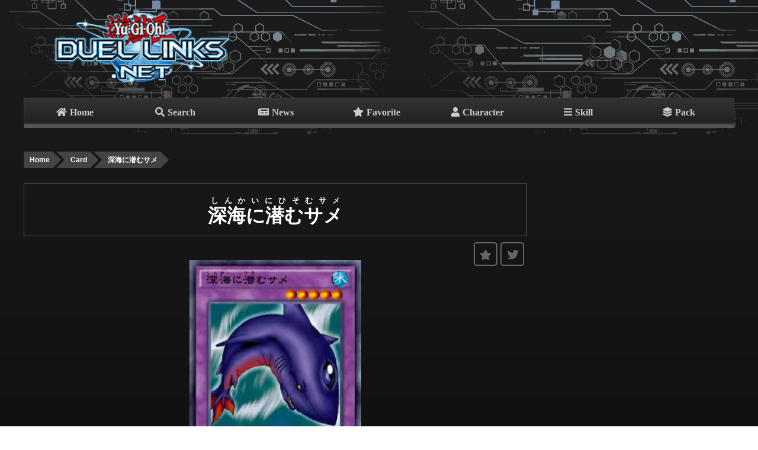

--- FILE ---
content_type: text/html; charset=UTF-8
request_url: https://duellinks.net/card/data/4443
body_size: 17284
content:
<!DOCTYPE html>
<head>
    <title>深海に潜むサメ(しんかいにひそむサメ)のカード情報</title>
    <meta charset="utf-8" />
    <meta name="referrer" content="origin" />
    <meta name="viewport" content="width=device-width, initial-scale=1.0,minimum-scale=1.0 maximum-scale=1.0">
    <meta name="theme-color" content="#111">


    <link rel="preload" href="https://duellinks.net/./css/style.css?20190624012" as="style" onload="this.rel='stylesheet'">
    <link rel="preload" href="https://use.fontawesome.com/releases/v5.8.1/css/solid.css" as="style" onload="this.rel='stylesheet'">
    <link rel="preload" href="https://use.fontawesome.com/releases/v5.8.1/css/fontawesome.css" as="style" onload="this.rel='stylesheet'">
    <link rel="preload" href="https://use.fontawesome.com/releases/v5.8.1/css/fontawesome.css" as="style" onload="this.rel='stylesheet'">

    <link rel="stylesheet" type="text/css" href="https://duellinks.net/./css/style.css?20190624012" title="default" />
    <link rel="stylesheet" href="https://use.fontawesome.com/releases/v5.8.1/css/solid.css" integrity="sha384-QokYePQSOwpBDuhlHOsX0ymF6R/vLk/UQVz3WHa6wygxI5oGTmDTv8wahFOSspdm" crossorigin="anonymous">
    <link rel="stylesheet" href="https://use.fontawesome.com/releases/v5.8.1/css/brands.css" integrity="sha384-n9+6/aSqa9lBidZMRCQHTHKJscPq6NW4pCQBiMmHdUCvPN8ZOg2zJJTkC7WIezWv" crossorigin="anonymous">
    <link rel="stylesheet" href="https://use.fontawesome.com/releases/v5.8.1/css/fontawesome.css" integrity="sha384-vd1e11sR28tEK9YANUtpIOdjGW14pS87bUBuOIoBILVWLFnS+MCX9T6MMf0VdPGq" crossorigin="anonymous">

    <link rel="manifest" href="https://duellinks.net/manifest.json">

	<link rel="alternate" type="application/rss+xml" href="https://duellinks.net/antenna/feed" title="RSS2.0" />

    <script>
        var asset = "https://duellinks.net/";

        window.addEventListener('load', function () {
            if ('serviceWorker' in navigator) {
                navigator.serviceWorker.register("./serviceWorker.js")
                    .then(function (registration) {
                        console.log("serviceWorker registed.");
                    }).catch(function (error) {
                        console.warn("serviceWorker error.", error);
                    });
            }
        });

    </script>
    <script async src="https://pagead2.googlesyndication.com/pagead/js/adsbygoogle.js"></script>
        <script src="https://duellinks.net/js/plugin.js?2019061005"></script>
    <script async src="https://www.googletagmanager.com/gtag/js?id=UA-140474872-1"></script>
    
    <script>
        (adsbygoogle = window.adsbygoogle || []).push({
            google_ad_client: "ca-pub-8563140580202430",
            enable_page_level_ads: true
        });
    </script>

    <meta property="og:type" content="website">
    <meta property="og:url" content="https://duellinks.net/">
    <meta property="og:title" content="DuelLinks.net">
    <meta property="og:description" content="DuelLinks.netは遊戯王デュエルリンクスのカードを様々な条件で検索が可能なデータベースサイトです！">
    <meta property="og:image" content="https://duellinks.net/img/DuelLinks_net.png">


    <meta name="msapplication-square150x150logo" content="icon-152x152.png" />
    <link rel="shortcut icon" type="image/vnd.microsoft.icon" href="favicon.ico">
</head>
<body>

<header>
    <div id="header_left"><a href="https://duellinks.net" title="デュエルリンクスどっとねっと"><img src="https://duellinks.net/img/logo.png" alt="デュエルリンクスどっとネット" width="327" height="137" /></a></div>
    <div id="header_right"><div class="header_ad">
        <script async src="https://pagead2.googlesyndication.com/pagead/js/adsbygoogle.js"></script>
        <!-- DuelLinks top -->
        <ins class="adsbygoogle"
                style="display:inline-block;width:728px;height:90px"
                data-ad-client="ca-pub-8563140580202430"
                data-ad-slot="2349426705"></ins>

        <script>
        (adsbygoogle = window.adsbygoogle || []).push({});
        </script>
    </div></div>
</header>
<nav>
    <input id="nav-input" type="checkbox" class="nav-unshown">
		<label id="nav-open" for="nav-input"><span></span></label>
		<label class="nav-unshown" id="nav-close" for="nav-input"></label>
		<div id="nav-content">
    <ul class="menu">
        <li><a href="https://duellinks.net" class="fas fa-home">Home</a></li>
        <li><a href="https://duellinks.net/search" class="fas fa-search">Search</a></li>
        <li><a href="https://duellinks.net/antenna" class="fas fa-newspaper">News</a></li>
        <li><a href="https://duellinks.net/card/favorite" class="fas fa-star">Favorite</a></li>
        <li><a href="https://duellinks.net/chara" class="fas fa-user">Character</a></li>
        <li><a href="https://duellinks.net/chara/skill" class="fas fa-bars">Skill</a></li>
        <li><a href="https://duellinks.net/shop" class="fas fa-layer-group">Pack</a></li>
        
    </ul>
</nav>
<div id="container">

    <div id="header_top">
        <div class="header_ad">
                <script async src="https://pagead2.googlesyndication.com/pagead/js/adsbygoogle.js"></script>
                <!-- DuelLinks top -->
                <ins class="adsbygoogle ads_header_top"
                    style="display:inline-block;height:90px;width:100%;"
                    data-ad-client="ca-pub-8563140580202430"
                    data-ad-slot="2349426705"
                    data-full-width-responsive="true"></ins>
                <script>
                (adsbygoogle = window.adsbygoogle || []).push({});
                </script>
        </div>
    </div>
    
    <div id="main">
    <div class="content card">

            
        <ol itemscope="" itemtype="http://schema.org/BreadcrumbList">
    <li itemprop="itemListElement" itemscope="" itemtype="http://schema.org/ListItem">
        <a itemtype="http://schema.org/Thing" itemprop="item" href="https://duellinks.net">
            <span itemprop="name">Home</span>
        </a>
        <meta itemprop="position" content="1">
    </li>
    <li itemprop="itemListElement" itemscope="" itemtype="http://schema.org/ListItem">
        <a itemtype="http://schema.org/Thing" itemprop="item" href="https://duellinks.net/card">
            <span itemprop="name">Card</span>
        </a>
        <meta itemprop="position" content="2">
    </li>
        <li itemprop="itemListElement" itemscope="" itemtype="http://schema.org/ListItem">
        <a itemtype="http://schema.org/Thing" itemprop="item" href="https://duellinks.net/card/data/4443">
            <span itemprop="name">深海に潜むサメ</span>
        </a>
        <meta itemprop="position" content="3">
    </li>
        </ol>
                        <h1>
                    <ruby>
                        <rb>深海に潜むサメ</rb>
                        <rp>（</rp>
                        <rt>しんかいにひそむサメ</rt>
                        <rp>）</rp>
                    </ruby>
            </h1>
            
                    
            <div id="share">
    <span id="tweet_btn"><a href="https://twitter.com/intent/tweet?original_referer=https://duellinks.net/card/data/4443&text=深海に潜むサメ(しんかいにひそむサメ)のカード情報 - デュエルリンクス.net(DUELLINKS.NET)&tw_p=tweetbutton&url=https://duellinks.net/card/data/4443&via=DuelLinks_net" target="_blank"><i class="fab fa-twitter"></i></a></span>


            <span id="btn_favorite"  data-id="4443"><i class="fas fa-star"></i></span>
            

    

</div>            

            <div id="card_img">
                
                <picture>
                                    <source srcset="https://duellinks.net/./img/Card/webp/m/4443.webp" type="image/webp">
                        
                        <img src="https://duellinks.net/./img/Card/jpg/m/4443.jpg" alt="深海に潜むサメ" />
                                </picture>
            </div>



        <table class="card_table" id="cd_table">
            <tr>
                <th scope="row">CardType</th>
                <td colspan="1">融合</td>
                <th scope="row">Detail</th>
                <td>
                                            -
                                    </td>                
            </tr>
            <tr>
                <th scope="row">Rarity</th>
                <td>
                                            -
                        
                    </td>
                <th scope="row">Contain</th>
                <td colspan="1">                                    Implemented
                                </td>
            </tr>
                        <tr>
                <th scope="row">Level</th>
                <td colspan="1"><img src="https://duellinks.net/img/icon/level.png" alt="レベル5" width="32" height="32" class="attr_icon"  /><span>5</span></td>
                <th scope="row">Limit</th>
                <td colspan="1">-</td>
            </tr>
            <tr>
                <th scope="row">Attribute</th>
                <td><img src="https://duellinks.net/img/icon/attr4.png" alt="水属性" class="attr_icon"><span>水属性</span></td>
                <th scope="row">Monster Type</th>
                <td><img src="https://duellinks.net/img/icon/mt_13.png" alt="魚族" class="attr_icon"><span>魚族</span></td>
            </tr>
            <tr>
                <th scope="row">Attack</th>
                <td colspan="1">
                                            1900
                                    </td>
                <th scope="row">Defence</th>
                <td colspan="1">
                                            1600
                                    </td>
            </tr>
                        <tr>
                <th scope="row">CardText</th>
                <td colspan="3" class="text">神魚＋舌魚</td>
                
            </tr>
        </table>



        <h3>深海に潜むサメの評価 ＆ 入手先</h3>
        <div class="text">                                深海に潜むサメの紹介文は準備中です
                            
                        </div>


        <table class="card_table">
            <tr>
                <th scope="row">Category</th>
                <td colspan="3">
                                                            -
                                            </td>
            </tr>
            <tr>
                <th scope="row">Evaluation</th>
                <td colspan="3">
                                            -
                                        /10</td>
            </tr>
            <tr>
                <th scope="row">How to get</th>
                <td colspan="3" class="how_to_get">
                
                                        <a href="https://duellinks.net/chara/data/9" >
                            <img src="https://duellinks.net/./img/Chara/001/Chara001_9.png" width="40" height="50" alt="梶木漁太">
                            <span class="get_cards get_ticket">梶木漁太のデュエル報酬</span>
                    </a>
                                    
                                            
                    <a href="https://duellinks.net/card/ticket/1007" >
                        <img src="https://duellinks.net/./img/Ticket/ticket_N.png" width="70" height="50" alt="デュエルクエスト Nチケット">
                        <span class="get_cards get_ticket">デュエルクエスト Nチケット</span>
                    </a>
                    
                                    
                                            
                    <a href="https://duellinks.net/card/ticket/1001" >
                        <img src="https://duellinks.net/./img/Ticket/ticket_N.png" width="70" height="50" alt="ログインボーナス Nチケット">
                        <span class="get_cards get_ticket">ログインボーナス Nチケット</span>
                    </a>
                    
                                                    </td>
            </tr>
            <tr>
                <th scope="row">Related Card</th>
                <td colspan="3">
                                                    準備中です
                                        </td>
            </tr>
            <tr>
                <th scope="row">Combo Card</th>
                <td colspan="3">準備中です</td>
            </tr>
        </table>

        <h3>深海に潜むサメのコンボカード</h3>
        <div class="text">
            深海に潜むサメを使う際に役に立つコンボカードは以下のカードがおすすめです。こちらは現在準備中です。
        </div>

        <div class="data_paginate">
                        <div class="prev"><a href="./4442">
                    <picture>
    
                    <source srcset="https://duellinks.net/img/Card/webp/s/4442.webp" type="image/webp">
                
                <img src="https://duellinks.net/img/Card/jpg/s/4442.jpg"  alt="ホワイト・ドルフィン"  />
            </picture>                <span>ホワイト・ドルフィン</span></a></div>
            
                        <div class="next"><a href="./4444"><span>メタル・フィッシュ</span>
                    <picture>
    
                    <img src="https://duellinks.net/img/Card/noimage.png" data-id="https://duellinks.net/img/Card/jpg/s/4444.jpg"/>

            </picture>                    </a></div>
                    </div>

        <div id="adbottom">
        <!-- DuelLinks bottom -->
        <ins class="adsbygoogle"
        style="display:block"
        data-ad-client="ca-pub-8563140580202430"
        data-ad-slot="5973154558"
        data-ad-format="auto"
        data-full-width-responsive="true"></ins>
        <script>
        (adsbygoogle = window.adsbygoogle || []).push({});
        </script>
</div>    </div>
</div>



    <div id="sub">
        <div class="sub_content">
               <script async src="https://pagead2.googlesyndication.com/pagead/js/adsbygoogle.js"></script>
                <!-- DuelLinks side -->
                <ins class="adsbygoogle"
                style="display:block"
                data-ad-client="ca-pub-8563140580202430"
                data-ad-slot="5641804455"
                data-ad-format="auto"
                data-full-width-responsive="true"></ins>
                <script>
                (adsbygoogle = window.adsbygoogle || []).push({});
                </script>
        </div>

        <div class="sub_content sticky">
                <h4>Contents</h4>
                <ul class="menu">
                        <li><a href="https://duellinks.net/antenna">News</a></li>
                        <li><a href="https://duellinks.net/shop/box">Box & Pack</a></li>
                        <li><a href="https://duellinks.net/shop/structure">Structure Deck</a></li>
                        <li><a href="https://duellinks.net/card/ticket">Ticket</a></li>
                        <li><a href="https://duellinks.net/chara/release">キャラ解放条件</a></li>
                        <li><a href="https://duellinks.net/article">Blog</a></li>
                        <li><a href="https://twitter.com/duellinks_net">Twitter</a></li>
                        <li><a href="https://duellinks.net/antenna/feed">RSS</a></li>
                </ul>

               <h4>Character</h4>
                <ul class="menu">
                        <li><a href="https://duellinks.net/chara#duel_monseters">Yu-Gi-Oh! Duel Monsters</a></li>
                        <li><a href="https://duellinks.net/chara#duel_monseters_GX">Yu-Gi-Oh! Duel Monsters GX</a></li>
                        <li><a href="https://duellinks.net/chara#duel_monseters_5ds">Yu-Gi-Oh! 5D's</a></li>
                        <li><a href="https://duellinks.net/chara#duel_monseters_dsod">Yu-Gi-Oh! DSOD</a></li>
                </ul>

                

                <h4>Menu</h4>
                <ul class="menu">
                        <li><a href="https://shopdd.jp/" target="_blank">ShopDD</a></li>
                        <li><a href="https://netagear.net/" target="_blank">NetaGear</a></li>
                        <li><a href="https://duellinks.net/article/policy">Privacy Policy</a></li>
                        
                </ul>
        </div>
</div>

</div>


<footer>
    <div id="footer_contents">
        <div id="copyright">Copyright © 2019 DuelLinks.net</div>
    </div>
    
</footer>


<div id="navigation_bar">
<ul>
        <li><a href="https://duellinks.net/search" class="fas fa-search" id="navb_search">Search</a></li>
        <li><a href="https://duellinks.net/antenna" class="fas fa-newspaper" id="navb_favo">News</a></li>
        <li><a href="https://duellinks.net/chara" class="fas fa-user" id="navb_chara">Chara</a></li>
        <li><a href="https://duellinks.net/chara/skill" class="fas fa-bars" id="navb_skill">Skill</a></li>
    </ul>
</div>
<!-- Global site tag (gtag.js) - Google Analytics -->

<script>
  window.dataLayer = window.dataLayer || [];
  function gtag(){dataLayer.push(arguments);}
  gtag('js', new Date());

  gtag('config', 'UA-140474872-1');
  //ga('set', 'dimension1', 3.128.247.43);
</script>


</body>
</html>



--- FILE ---
content_type: text/html; charset=utf-8
request_url: https://www.google.com/recaptcha/api2/aframe
body_size: 267
content:
<!DOCTYPE HTML><html><head><meta http-equiv="content-type" content="text/html; charset=UTF-8"></head><body><script nonce="nO3ZsYuJLZ4FfQbhnaJUFg">/** Anti-fraud and anti-abuse applications only. See google.com/recaptcha */ try{var clients={'sodar':'https://pagead2.googlesyndication.com/pagead/sodar?'};window.addEventListener("message",function(a){try{if(a.source===window.parent){var b=JSON.parse(a.data);var c=clients[b['id']];if(c){var d=document.createElement('img');d.src=c+b['params']+'&rc='+(localStorage.getItem("rc::a")?sessionStorage.getItem("rc::b"):"");window.document.body.appendChild(d);sessionStorage.setItem("rc::e",parseInt(sessionStorage.getItem("rc::e")||0)+1);localStorage.setItem("rc::h",'1769223845695');}}}catch(b){}});window.parent.postMessage("_grecaptcha_ready", "*");}catch(b){}</script></body></html>

--- FILE ---
content_type: text/css
request_url: https://duellinks.net/css/style.css?20190624012
body_size: 48359
content:

body {
    font-family:"ヒラギノ角ゴ Pro W3", "Hiragino Kaku Gothic Pro", "メイリオ", Meiryo, Osaka, "ＭＳ Ｐゴシック", "MS PGothic", sans-serif;
	line-height: 1.5;
	color:#fff;
	margin:0;
    padding:0;
    background:#111;
    font-size:1vw;
    background: url("../img/bg_003.png") 0px -130px repeat-x,linear-gradient(0deg, rgba(28,28,28,1) 0%,rgba(17,17,17,1) 30%, rgba(24,24,24,1) 50%, rgba(17,17,17,1) 70%, rgba(28,28,28,1) 100%);
}

* {
	margin:0;
    padding:0;
    //border: 1px solid #fff;
	position:relative;
    -webkit-box-sizing: border-box;
       -moz-box-sizing: border-box;
         -o-box-sizing: border-box;
        -ms-box-sizing: border-box;
            box-sizing: border-box;
}

a{
	color:#ccc;
    outline: none;
    text-decoration: none;

}

img {
	vertical-align: top;
	line-height: 0;
	font-size: 0;
}

header, footer, nav, article {
    display:block;
}


header,nav,#footer_contents,#main{
    width:1200px;
    margin:0 auto;
}

.none{
    display:none !important;
}

.show{
    display:block !important;
}

header{
    //background: url("../img/bg_003.png") 0px 10px;
    display: flex;
    flex-direction: row;
}

#header_left{
    width:350px;
    padding:20px 0 20px 50px;
}

#header_left img{
    width:300px;
    height:125px;
}

#header_right{
    width:850px;
    padding: 35px 0 0px;
}

.header_ad{
    width: 730px;
    margin: 0 auto;
    text-align: center;
    //border: 1px solid #fff;
    display:block;
}

#header_top{
    display:none;
}

nav{
    border: 1px solid #444;
    border-bottom:6px solid #555;
    background: #333;
    background:linear-gradient( to bottom, #333 0%, #222 90%, #333 100%);
    height:51px;
}

nav ul{
    
    display: flex;
    flex-direction: row;
    position:absolute;
    
}

nav li{
    text-align: center;
    width:170px;
    height:50px;
    line-height:47px;
    font-size:1rem;
    list-style:none;
    border-bottom: #555 solid 6px;
}

nav li:hover{
    border-bottom: #09f solid 6px;
    background: #444;
}

nav li a{
    display: inline-block;
    width:100%;
    height:100%;
    font-weight: bold;
}

nav .fas:before{
    padding:0 5px 0 0;
}

#top_main{
    background: url("../img/Chara_yugi_001.png")  750px -50px  no-repeat;
    background-size: 430px 800px;
    width:1200px;
}

#container{
    display:flex;
    flex-wrap: wrap;
    margin: 50px auto 50px;
    width:1200px;
}

#main{
    width:850px;
}

#sub{
    width:350px;
    text-align: center;
}




/* BreadcrumbList Contents
/* ------------------------------------*/

#BreadcrumbList{

}

ol{
	margin:0 40px 0px 0;
	letter-spacing: -.4em;
	position:relative;
	top:-10px;
	display:flex;
}

li[itemprop]{
	list-style-type:none;

	padding:5px 0px 5px 5px;
	background:#444;
	position:relative;
	letter-spacing: normal;
	margin:0 20px 0 0;
}

li[itemprop]:hover{
	background:#333;
}

li[itemprop]:first-child{
	left:0;
}

li[itemprop],li[itemprop] a{
	text-decoration:none;
	font-weight:bold;
	line-height:18px;
	font-size:12px;
	color:#fff;
}

li[itemprop] a{
	position:relative;
	display:block;
	padding:0 5px 0 5px;
	width:100%;
}

li[itemprop] a:hover{
	//text-decoration:underline;
}


li[itemprop]:before {
	position:absolute;
	border-width: 14px 0 14px 14px;
	border-style: solid;
	border-color: #444 #444 #444 transparent;
	top:0px;
	left:-14px;
	content : " ";
}


li[itemprop]:after {
	position:absolute;
	border-top: 14px solid transparent;
	border-bottom: 14px solid transparent;
	border-left: 14px solid #444;
	top:0px;
	right:-14px;
	content : "";
}

li[itemprop]:hover,li[itemprop]:hover a {
	color:#ccc;
}

li[itemprop]:hover::after {
	border-left: 14px solid #333 !important;
}

li[itemprop]:hover::before {
  border-color: #333 #333 #333 transparent;
}

li[itemprop]:first-child::before {
	display:none;
}

li[itemprop]:hover::after{
    border-top: 14px solid transparent;
	border-bottom: 14px solid transparent;
	border-left: 14px solid #333;
}


li[itemprop]:last-child{
	max-width:450px;
}

li[itemprop]:last-child span{
	display:block;
	white-space: nowrap;
	text-overflow: ellipsis;
	overflow:hidden;
}


.card_list{
    width:850px;
    border-collapse:  collapse;
    display:flex;
    flex-wrap:wrap;
    align-content: space-between;
}

.card_list li{
    border: #333 1px solid;
    font-size: 1rem;
    list-style-type:none;
    padding:0 0 0;
    background: #1a1a1a;
    margin:0 3px 0px 0;
    position: relative;
}

.card_list li:hover{
    border: #09f 1px solid;
}

.card_list li a{
    display:flex;
}

.card_list div{
    width:688px;
    height: 200px;
}

.card_list img{
    width:160px;
    height:220px;
}

.card_list span{
    display:block;
}


.card_list span:nth-child(1){
    color: #eee;
    font-weight:bold;
    font-size:1.30rem;
    padding: 7px 20px 5px;
    //border-bottom: #777 1px dashed;
    background: #292929;

}

.card_list span.cardtext{
    padding: 10px 5px 10px 20px;
    position: relative;
    bottom: 0;
    height:147px;
}

.card_list span.atkdef{
    text-align: right;
    padding:0 20px;
    font-weight: bold;
    //border: 1px solid #666;
}

.atkdef img{
    width: 24px;
    height: 24px;
}

.card_list span.rarity{
    display:inline-block;
    width:100%;
    position: absolute;
    right:0;
    top:7px;
    text-align: right;
    padding:0 0px;
}

.card_list span.rarity img{
    width:100px;
    height:25px;
}

.card_list .btn_favo{
    color:#444;
    position: absolute;
    left:180px;
    padding:1px 0 0;
    bottom:10px;
    z-index:100;
    width:27px;
    height:27px;
    border:2px solid #444;
    border-radius:5px;
    display:block;
    cursor: pointer;
    
}

.card_list .btn_favo:hover{
    color:gold !important;
    border:2px solid gold;
}

.imageonly .btn_favo{
    border:2px solid #fff;
    color:#fff;
    left:5px;
    top:185px;
}

.card_list .favo{
    border:2px solid gold;
    color:gold !important;
}

.card_list .btn_favo i{
    padding:2px 0 0 2px;
}

.card_list .data{
    height:220px;
}

.imageonly img{
    width:164px;
}

.imageonly .data{
    display:none;
    opacity:0;
}

.imageonly li:hover .data{
    display:block;
    animation: fadeIn 2s ease 0s 1 normal;
    position:absolute;
    top:176px;
    left:-140px;
    transform: scale(0.6);
    opacity:0.7;
    z-index:1000;
    background:#000;
    //width:800px;
    border:2px solid #09f;
}



@keyframes fadeIn {
    0% {opacity: 0}
    100% {opacity: 0.7}
}

@keyframes fadeOut {
    0% {opacity: 1}
    100% {opacity: 0}
}

/* Antenna Content
/* ------------------------------------*/
#antenna{
    margin:20px 0 0;
    border-collapse: collapse;
}

#antenna td{
    padding:10px;
    vertical-align:middle;
}

#antenna td:nth-child(3){
    font-weight:bold;
}

#antenna tr:nth-child(odd){
    background:#222;
}

#antenna td:nth-child(1),#antenna td:nth-child(2){
    text-align:center;
    font-size:0.9rem;
}

#antenna td:nth-child(4){
    font-size:0.8rem;
}

#antenna td:nth-child(4) a{
    color: #aaa;
}

#antenna td .img{
    background: #333;
    display:block;
    width:80px;
    height:70px;
}

#antenna img{
    width:80px;
    height:70px;
    object-fit: scale-down;
}

.genre{
    font-weight:bold;
}

.genre1 span.genre{
    color:gold;
}

.genre2 span.genre{
    color:#f40000;
}

.genre3 span.genre{
    color:#09F;
}

.genre4 span.genre{
    color:#090;
}

#antenna tr.genre1{
    border-left:gold 5px solid !important;
}

#antenna tr.genre2{
    border-left:#f40000 5px solid !important;
}

#antenna tr.genre3{
    border-left:#09F 5px solid !important;
}

#antenna tr.genre4{
    border-left:#090 5px solid !important;
}

#loading{
    width:100%;
    text-align:center;
}

.lds-dual-ring {
    display: inline-block;
    width: 64px;
    height: 64px;
}
.lds-dual-ring:after {
    content: " ";
    display: block;
    width: 46px;
    height: 46px;
    margin: 1px;
    border-radius: 50%;
    border: 5px solid #fff;
    border-color: #fff transparent #fff transparent;
    animation: lds-dual-ring 1.2s linear infinite;
}

#rss{
    width:100%;
    text-align: right;
    top:-30px;
    right:10px;
    z-index:10;
}

#rss a{
    width:30px;
    height:30px;
    display:inline-block;
    padding:0;
}
#rss i{
    font-size:30px;
    color: #fe904f;
}


@keyframes lds-dual-ring {
  0% {
    transform: rotate(0deg);
  }
  100% {
    transform: rotate(360deg);
  }
}



/* Article List
/* ------------------------------------*/
#article_list{
}


#article_list article{
    margin: 30px 0 0;
    padding:40px 40px 10px;
    border: 1px solid #555;
    background:#222;
    font-size:1.1rem;
}

#article_list article img{
    margin: 0 0 20px;
}

#article_list article a{
    color: #fff;
}

#article_list section{
    padding:20px 0;
}

#article_list article .art_text{
    margin:20px 0 0;
}

#article_list article .more{
    margin: 50px 0 0;
}


#article_list footer{
    background: none !important;
    height:auto;
    top:0px;
}

.readmore{
    display: block;
    border-radius:6px;
    border:1px solid #444;
    padding:7px 10px;
    width:150px;
    text-align: center;
    right:0;
    bottom:-30px;
    z-index:10;
    position:absolute;
}

.readmore:hover{
    border:1px solid #09f;
}

#article_list h1,#article_list header{
    width:100%;
}

#article_list h4{
    margin:20px 0 15px;
}

#article_list ul{
    margin:0 0 0 40px;
}

#article_list li{
    padding:5px 0;
}


/* Share
/* ------------------------------------*/
#share{
    margin:10px 0 0;
    width:100%;
    display:flex;
    flex-direction : row-reverse;
    text-align: right;
    z-index:100;
}

#share span{
    color: #666;
    text-align: center;
    line-height:40px;
    display:block;
    width:40px;
    height:40px;
    //padding:9px;
    font-size:1.1rem;
    display:block;
    border:2px solid #666;
    border-radius: 5px; 
    margin:0 5px 0 0;
    cursor: pointer;
}

#share span a{
    height:40px;
    width:40px;
    display: block;
    color: #666;
}

#share span i{
    padding:9px 0 0;
}

#share span i.fa-twitter{
    margin: 0 0 0 -2px;
    font-size: 1.2rem;
}

#share span:hover{
    color:gold;
    border:2px solid gold;
}

#share .favo{
    color:gold;
    border:2px solid gold;
}

#share span:nth-child(1):hover{
    border:2px solid #09f;
}

#share span:nth-child(1):hover a{
    color:#09f;
}


/* Pagination
/* ------------------------------------*/

.pagination{
    text-align: center;
    display: table;
    flex-direction: row;
    margin: 30px auto 0;
}

.pagination li{
    list-style-type: none;
    display: inline-block;
    border: #444 solid 1px;
}

.pagination li a,.pagination li.active span,.page-link{
    padding:9px;
    display: block;
}

.pagination li.active{
     background: #333;
     color: #fff;
}

.pagination li:hover{
    border: #09f solid 1px;
}


nav[role=navigation]>div:first-child {
    display: none;
}

nav[role=navigation]>div:nth-child(2)>div:first-child {
    display: none;
}

nav[role=navigation]>div:nth-child(2)>div:nth-child(2)>span {
    display: -webkit-box;
    display: -ms-flexbox;
    display: flex;
    -ms-flex-wrap: wrap;
    flex-wrap: wrap;
    -webkit-box-pack: center;
    -ms-flex-pack: center;
    justify-content: center;
    text-align: center;
    margin: 20px auto;
}

nav[role=navigation]>div:nth-child(2)>div:nth-child(2)>span span[aria-current=page] {
    padding: 0 5px;
}

nav[role=navigation]>div:nth-child(2)>div:nth-child(2)>span a {
    display: -webkit-box;
    display: -ms-flexbox;
    display: flex;
    text-decoration: none;
    padding: 0 5px;
}

nav[role=navigation]>div:nth-child(2)>div:nth-child(2)>span a[rel=next] {
    border: none;
}

nav[role=navigation] svg {
    width: 50px;
    height: 50px;
}


#adbottom{
    width:100%;
    margin:30px 0;
}

.data_paginate{
    width:100%;
    position: relative;
    margin:30px 0 0;
    display:flex;
    flex-direction: row;
}


.data_paginate img{
    width:100%;
    height:100px;
}

.data_paginate picture{
    position: relative;
    top:0;
    width:18%;
    height:100px;
}

.data_paginate .prev,.data_paginate .next{
    width:50%;
    border: 1px solid #555;
    overflow:hidden;
}
.data_paginate .prev a,.data_paginate .next a{
    display:flex;
    flex-direction: row;
    width:100%;
    height:102px;
}

.data_paginate .next a{
    text-align: right;
    right:0;
}

.data_paginate .prev:hover,.data_paginate .next:hover{
    border: 1px solid #09f;
}

.data_paginate span{
    font-size:1.4rem;
    font-weight:bold;
    line-height: 130px;
    width:82%;
    display:inline-block;
    text-align: center;
}

.data_paginate .prev::after,.data_paginate .next::after{
    background: #444;
    position: absolute;
    opacity:0.8;
    font-size:1.1rem;
    width:82%;
    height:30px;
    font-weight:bold;
    box-sizing: border-box;
    padding:2px 15px;
    z-index:1;
}

.data_paginate .prev::after{
    content: "◀ Prev Page";
    text-align: left;
    right:0;
    top:0;
}

.data_paginate .next::after{
    content: "Next Page ▶";
    text-align: right;
    left:0;
    top:0;
}

.data_paginate .prev:hover::after,.data_paginate .next:hover::after{
    background: #09f;
}

.data_paginate .struc{
    height:80px;
    padding:15px 0 0;
}


.card h3{
    margin:60px 0 0;
}

.card_table{
    color: #fff;
    font-size:1rem;
    margin: 0;
    text-align: center;
    width:100%;
    border-collapse:  collapse;
    table-layout:fixed;
}

.card_table td{
    padding: 5px;
}

.card_table th{
    background: #333;
    padding:10px;
    font-size: 1rem;
}

.card_table td,.card_table tr{
    border: #555 1px solid;
    font-size: 1rem;
}

h3{
    color: #fff;
    font-size:1.3rem;
    margin: 20px 0 0;
    padding:0 0 0 40px;
    z-index:3;
    //border-bottom: 5px solid #444;
}

h3::after  {
    content: '';
    position: absolute;
    top: 35px;
    left:0;
    z-index:1;
    display: inline-block;
    width: 100%;
    height: 3px;
    background: linear-gradient( to right,transparent 0% ,rgb(9, 140, 216) 10%, transparent 100%);
}


div.text{
    padding: 20px;
    color: #fff;
}

h1{
    border: 1px solid #555;
    padding: 30px 0 10px;
    margin:15px 0 0;
    width: 100%;
    text-align: center;
}

rb{
    font-size: 2rem;
    font-weight: bold;
}

#card_img{
    text-align: center;
    padding: 40px;
    margin:-50px 0 0;
}

.rare_img{
    widows: 40px;
    height:21px;
}

#card_img img{
    width:290px;
    height:400px;
}

.card_level{
    display:inline-block;
    line-height: 32px;
}

td.text{
    padding:20px !important;
    font-size: 1rem;
    text-align: left;
}

.how_to_get a{
    display:block;

}

.witter{
    text-align: right;
}



/* Top Page
/* ------------------------------------- */

#main_box{
    width:800px;
    background: url("../img/search_bg.png") 30px 160px no-repeat;
    background-size: 700px 300px;
    text-align: center;
}

#main_box img{
    transform: scale(0.95);
}

#new_box,#new_struc{
    width:47%;
    display:inline-block;
    text-align: center;
}

#new_struc{
    left:5%;
}

#new_box li ,#new_struc li{
    list-style-type: none;
    padding:10px;
}

.attr_icon{
    width:28px;
    height:28px;
}

.attr_icon + span{
    line-height: 28px;
    margin: 0 0 0 5px;
}

.get_cards{
    display: inline-block;
    font-weight:bold;
    line-height: 50px;
    width: 280px;
}

.get_ticket{
    width:60%;
}

#search{
    position: absolute;
    top:300px;
    left:110px;
}

#search input[type=text]{
    border:3px solid #555;
    background: #fff;
    width:450px;
    height:40px;
    padding:0 0 0 20px;
}

#search input[type=text]:focus{
    border:3px solid #09f;
}

#search input[type=submit]{
    cursor: pointer;
    width:120px;
    height:40px;
    border:2px solid #555;
    background:#222;
    color:#fff;
    font-weight: bold;
}

#search input[type=submit]:hover{
    border:2px solid #09f;
    color:#09f;
    background:#111;
 }


#main_chara1{
    
}


#generation{
    //border-top:1px solid #444;
    border-bottom:1px solid #444;
    margin:100px 0 0;
    height:180px;
    padding: 20px 0px 25px;
    text-align:center;
}


#generation img{
    width: 270px;
    height: 123px;
    margin:0 30px;
}

#generation  img.trader_top{
    margin: 20px 0 0;
    width: 350px;
    height: 88px;
}













#new_box{
    margin:60px 0 0;
}


#new_box::after,#new_struc::after  {
  content: '';
  position: absolute;
  top: 60px;
  left:80px;
  display: inline-block;
  width: 80%;
  height: 3px;
  background: linear-gradient( to right,transparent 0% ,rgb(9, 140, 216) 10%, transparent 100%);
}


#new_box::before,#new_struc::before,#generation::before,#main_box::before{
    font-size:1.8rem;
    font-weight:bold;
    color: #ccc;
    display:block;
    text-align: center;
}


#generation::before{
    content:'Generation';
    font-size:16px;
    color: #aaa;
    background: #333;
    margin: 3px 0 -6px;
    top:-20px;
    position: relative;
}

#new_box::before{
    content:'Box & Pack';
    margin: 0vw 0 4vw;
}

#new_struc::before{
    content:'Structure Deck';
    margin: 0vw 0 4vw;
}

#new_struc::after{
    
}














/* Search Detail
/* ------------------------------------*/

#search_detail{
    background: #222;
    border:1px solid #333;
    width:100%;
    //height:200px;
    padding:20px;
    margin:10px 0 20px;
    
}

#search_detail input[type=text]{
    width:65%;
    height:40px;
    padding-left:10px;
    top:1px;
}
/*
#search_detail label:nth-child(2){
    display:inline-block;
    padding:0 2px 0 0;
}

#search_detail label:nth-child(5){
    display:inline-block;
    padding:0 9px 0 0;
}
*/
#search_detail select{
    width:21%;
    background: #222;
    color:#fff;
}

#search_detail select[name=ctype]{
    width:19%;
}

#search_detail input,#search_detail select{
    height:40px;
    font-size:1.2rem;
}

#atkdef select{
    color:#fff;
    width:120px;
}

#atkdef label{
    width:90px;
    display: inline-block;
}

#atkdef .sblock{
    margin:0 0 10px;
}

.sblock:nth-child(2),.sblock:nth-child(3){
    display: inline-block;
}

#search_detail input[type=submit]{
    display:inline-block;
    width:85%;
    background: #333;
    color: #fff;
    border:2px solid #555;
    margin:20px 0 0;
}

#search_detail input[type=button]{
    display:inline-block;
    width:15%;
    background: #333;
    color: #fff;
    border:2px solid #555;
    margin:20px 0 0;
}

#search_detail input[type=submit]:hover{
    cursor: pointer;
    border: 2px #09f solid;
}

#search_detail input[type=button]:hover{
    cursor: pointer;
    border: 2px #f00 solid;

}

#search_detail label{
    margin: 0 0 0 10px;
    font-size:1rem;
}


#search_detail h3{
    margin: 0px 0 30px;
    padding: 0 0 0 30px;
    border:none;
    font-size:1rem;
}

#search_detail h3::after{
    height: 2px;
    top: 27px;
}

#search_detail .fas{
    font-weight: normal;
    font-size:1.1rem;
}

input[type=checkbox]{
    display:none;
}

#card_type{
    //display:inline-block;
    width:56%;
    //border:1px #fff solid;
    display:flex;
    flex-wrap:wrap;
}

#rare_type{
    display:flex;
    flex-wrap:wrap;
    width:44%;
    //border:1px #fff solid;
    padding:17px 0 0;
}

#card_type label{
    top:0;
    margin:0;
    padding:0;
    width:60px;

    //border:1px #fff solid;
}

#card_type label img:hover,#rare_type label img:hover
        ,#card_type input[type=checkbox]:checked+ img,#rare_type input[type=checkbox]:checked+ img{
    opacity:1;
}

#card_type label img,#rare_type label img{
    opacity:0.4;
    cursor: pointer;
}


#card_type label img{
    width:60px;
    height:60px;
}

#rare_type label img{
    width:76px;
    height:23px;
}

.checkbox_box{
    display:flex;
    flex-wrap:wrap;
}

.search_feild{
    margin:0 0 30px;
}

#effect_detail{
    margin:15px 0 30px 10px;
}

.search_icon{
    display:flex;
    flex-wrap:wrap;
}
#attr{
    margin:0 0 20px 0;
}

#mtype{
    margin:0 0 20px 0;
}

.search_icon label{
    line-height:32px;
    height: 32px;
    width:85px;
    cursor: pointer;
    color: #666;
}

#attr label{
    width:100px;
}

#tm_detail label:nth-child(6),#tm_detail label:nth-child(7){
    width:120px;
}

#mtype label{
    width:150px !important;
}

#mtype span{
}

.search_icon label img{
    width:32px;
    height: 32px;
    margin:0 5px 0 0;
    opacity:0.3;
}

.search_icon label input:checked + img,.search_icon label:hover img,.search_icon label:hover img + span,.search_icon label input:checked + img + span,.search_icon label input:checked + picture img{
    opacity:1;
    color: #fff;
}

#search_header{
    display:flex;
    flex-wrap:wrap;
}

#search_result{
    width:75%;
    padding: 10px 20px 10px;
    line-height: 30px;
}



#search_change{
    text-align: right;
    width:25%;
    display: flex;
    flex-direction: row;
}

#search_change select{
    margin:0 10px 0 0;
    background: #444;
    height:32px;
    color:#fff;
}

#search_change select:focus{
    border: #09f 1px solid;
}

#search_change input[type=radio]{
    display: none;
}

#search_change input +  label{
    border:1px solid #666;
    color: #fff;
    font-size:1rem;
    display:inline-block;
    width:30px;
    height:30px;
    padding:2px;
    text-align:center;
    cursor: pointer;
}

#search_change input[type=radio]:checked + label{
    border:1px solid #f00;
    background:#a00;
}

.alert-danger{
    margin: 0 40px 20px;
}

.alert-danger li{
    color: red;
}



#chara_detail{

}

#chara_detail label{
    margin: 0;
    width:57px;
    height:68px;
}

#chara_detail img{
    margin: 0;
    width:55px;
    height:68px;
}


/* Suggest
/* ------------------------------------*/

#suggest {
    position: absolute;
    background-color: #FFFFFF;
    border: 1px solid #CCCCFF;
    font-size: 0.9rem;
    width: 525px;
    max-height:300px;
    overflow: auto;
    //top:95px;
    left:101px;
    z-index:100;
}
#suggest div {
    display: block;
    width: 100%;
    
    white-space: nowrap;
    color:#111;
}
#suggest div.select{ /* キー上下で選択した場合のスタイル */
    color: #FFFFFF;
    background-color: #3366FF;
}
#suggest div.over{ /* マウスオーバ時のスタイル */
    background-color: #99CCFF;
}




#atkdef{
    margin: 10px 0;
}

@keyframes pulsate {
  0%   { transform: scale(0, 0); }
  50%  { opacity: 1; }
  100% { transform: scale(3.5, 3.5); opacity: 0.0; }
}

label[for="edetail"]{
    display:none;
}

.edetail{
    margin: 0 2px 0 0 !important;
}
.edetail input{
    display: none;
}
.edetail span{
    position: relative;
    width:23%;
    font-size:1rem;
    padding: 12px 20px 12px 53px;
    transition:.3s;
    color: #fff;
    display:inline-block;
    line-height:1;
    cursor: pointer;
    border-radius: 8px;
    background:#222;
    border: 1px solid #aaa;
}

.edetail input:checked + span{
    color: #fff;
    border: 1px solid #09f;
}
.edetail span::before{
    content: "";
    display: block;
    left: 9px;
    width: 30px;
    height: 13px;
    border-radius: 15px;
    border: 1px solid #aaa;
    background: #fff;
    position: absolute;
}
.edetail span::after{
    content: "";
    display: block;
    position: absolute;
    top:13px;
    left: 11px;
    width: 13px;
    height: 13px;
    background: #aaa;
    border-radius: 50%;
    transition:.2s;
    display: block;
}

.edetail input:checked + span::after {
    left: 26px;
    background: #09f;
}


/* Chara Contents
/* ------------------------------------*/
#chara_list{
    
}


#chara_list ul{
    width:100%;
    padding:30px;
    display:flex;
    flex-wrap:wrap;
}

#chara_list ul li{
    list-style-type: none;
}

#chara_list ul li:hover{
    opacity:0.7;
}

#chara_name{
    font-size:1.7rem;
    padding:20px;
}

#chara_img{
    text-align: center;
}

#struc_desc{
    padding:50px 30px 0;
    text-align: center;
}

#reward_list,#related_list {
    //border:1px solid #444;
    display:flex;
    flex-wrap:wrap;
    margin:20px 0 0;
    font-size:1rem;
}

#reward_list li,#related_list li{
    position: relative;
    list-style-type: none;
}

#reward_list li img,#related_list li img{
    width:104px;
    height:140px;
}

#reward_list li img,#related_list li img{
    border:1px solid #111;
}
#reward_list li img:hover,#related_list li img:hover{
    border:1px solid #09f;
}

#reward_list li.UR,#reward_list li.SR,#reward_list li.R,#reward_list li.N{
    margin:15px 0 0;
}

#reward_list li.UR::before,#reward_list li.SR::before,#reward_list li.R::before,#reward_list li.N::before{
    right:0;
    z-index:1;
    top:-15px;
    position:absolute;
    opacity:0.75;
}

#reward_list li.UR::before{
    content: url('../img/Rare/raremini_UR.png');
}

#reward_list li.SR::before{
    content: url('../img/Rare/raremini_SR.png');
}

#reward_list li.R::before{
    content: url('../img/Rare/raremini_R.png');
}

#reward_list li.N::before{
    content: url('../img/Rare/raremini_N.png');
}

#reward_list a::before,#related_list a::before{
    position: absolute;
    font-weight: bold;
    width:100%;
    height:100%;
    font-size:3.5rem;
    line-height:140px;
    z-index:2;
    color: #fff;
    text-shadow:black 2px 0px,  black -2px 0px,
    black 0px -2px, black 0px 2px,
    black 2px 2px , black -2px 2px,
    black 2px -2px, black -2px -2px,
    black 1px 2px,  black -1px 2px,
    black 1px -2px, black -1px -2px,
    black 2px 1px,  black -2px 1px,
    black 2px -1px, black -2px -1px;
    text-align:center;
    content: attr(data-number);
    margin:auto;
}

#chara_skill_list{
    margin:20px 0;
}

#chara_skill_list table{
    border-collapse:  collapse;
    table-layout:fixed;
}

#chara_skill_list li{
    display:flex;
    flex-wrap:wrap;
    list-style-type: none;
    border: 1px solid #444;
}

#chara_skill_list .title{
    font-size:1.1rem;
    font-weight:bold;
    padding:0px 20px;
    align-items: center;
    background: #222;
    width:25%;
}

#chara_skill_list .text{
    padding:20px 20px;
    width:75%;
}

#skill_type_list{
    text-align: right;
}

#skill_type_list span:first-child{
    color: #990;
}

#skill_type_list span:nth-child(2){
    color: #555;
}

.skill_type2{
    border:1px solid #990 !important;
    
}

.skill_type1{
    border:1px solid #555 !important;
}

#skill_list{
    width:100%;
}

#skill_list li{
    border:1px solid #444;
    list-style-type: none;
}
#skill_list div{
    padding:10px 20px;
}

#skill_list li .title{
    padding:5px 20px;
    font-size:1.2rem;
    font-weight: bold;
    background: #333;
}

#skill_list li img{
    width:47.5px !important;
    height:60px !important;
}


#lvreward_list{
    display:flex;
    flex-wrap: wrap;
}

#lvreward_list div{
    text-align: center;
}

#lvreward_list div:first-child{
    border-bottom:1px solid #444;
    background:#333;
    font-weight:bold;
}

#lvreward_list{
    margin:20px 0;
}

#lvreward_list li{
    list-style-type: none;
    width:11%;
    border: 1px solid #444;
}

#lvreward_list a{
    display:block;
    width:100%;
}

#lvreward_list li img{
    width:32px;
    height:32px;
    margin:4px;
}

.lv_card{
    width:44px !important;
    height:58px !important;
}

.lv_deck{
    width:56px !important;
    height:58px !important;
}

.lv_skill{
    width:44px !important;
    height:44px !important;
    margin:10px 0 !important;
}

/* Box Coontents
/* ------------------------------------*/

#box_list,#release_list{
    border-collapse:  collapse;
    width:100%;
    margin:10px 0 0;
}

#release_list th{
    background: #333;
}

#release_list img{
    width:100%;
    object-fit: cover;
}

#release_list a{
    font-size:1.1rem;
}

#box_list td,#release_list td{
    list-style-type: none;
    border: #444 solid 1px;
    padding:20px;
}

#box_list td:nth-child(1){
    width:500px;
}

#box_list td:nth-child(2){
    padding:20px 0px;
    background:#222;
}

#box_list a{
    line-height:90px;
    display:block;
    text-align:center; 
    padding: 0 0 0 0px;
    font-size:1.1rem;
    font-weight:bold;
}

#box_list img{
    width:450px;
}

#release_list{
    
}

.ticket_list td:nth-child(1){
    width:15vw !important;
}

.ticket_list td{
    padding:0 !important;
    font-size:1rem;
}

.ticket_list img{
    top:0px;
    width:120px !important;
}


/* Shop Contents
/* ------------------------------------*/
#shop{
    margin:30px;
}

#shop li{
    display:inline-block;
    width:48%;
}

#shop li a{
    display:block;
    width:100%;
    height:100px;
    border:1px solid #444;
    text-align: center;
    line-height:100px;
    font-weight:bold;
    font-size:1.5rem;
}

#shop li a:hover{
    border:1px solid #09F;
}


/* Footer Contents
/* ------------------------------------*/

h4{
    border:2px solid #444;
    text-align: left;
    padding:5px 0 0 10px;
}


.sub_content{
    margin:0 0 30px 50px;
    width:300px;
}

.sub_content:first-child{
    height:650px;
}

.sticky,.sub_content:last-child{
    position: -webkit-sticky;
    position: sticky;
    top: 0;
}

#sub .menu{

}

#sub .menu li{
    list-style-type: none;
    border-bottom: dotted 1px #555;
    padding:15px;
}

/* Footer Contents
/* ------------------------------------*/

footer{
    background: #333;
    color: #bbb;
    padding: 10px;
    background: url("../img/bg_003.png") -60px -200px;
    height:120px;
}

#copyright{
    text-align: right;
    padding: 40px 10px 0 0;
}



/* Navigation Bar
/* ------------------------------------*/

#navigation_bar{
    display: none;
}







@media screen and (min-width: 771px) and (max-width: 1200px){

html{
    background:#111;
    background: linear-gradient(left, rgba(28,28,28,1) 0%,rgba(17,17,17,1) 30%, rgba(24,24,24,1) 50%, rgba(17,17,17,1) 70%, rgba(28,28,28,1) 100%);
}

body{
    font-size:1rem;
}

header,nav,#footer_contents,#main,#container{
    width:850px;
    margin:0 auto;
}

#container{
    display: block;
}

#top_main{
    width:850px;
    background: url("../img/Chara_yugi_001.png")  560px 0px  no-repeat;
    background-size: 350px 600px;
}

#main_box{
    transform: scale(0.9);
    margin:0 0 0 -100px;
}

#header_left{
    transform: scale(0.8);
    z-index: 10000000;
    top:-10px;
    left:-20px;
}

header{
    height:150px;
}


#generation{
    width:850px;
    height:150px;
}

#generation img{
    width:200px;
    height:100px;
}

#generation  img.trader_top{
    width:230px;
    height:70px;
}

#new_box img,#new_struc img{
    width:100%;
}

#new_box img:hover{
    border:1px solid #09f !important;
}


#header_right{
    display: none;
}

#header_top{
    display:block;
    margin:30px 0 30px;
    height:120px;
}

nav{
    width:850px;
}

nav li{
	width:120px;
}

#main{
    
}

#sub{
    display:flex;
    width:850px;
    margin: 20px 0;
    
}

.sub_content{
    margin:0 0 30px 0px;
    width:425px;
}


#adbottom{
    display:none;
}


}















/* Top Page
/* --------------------------------*/
@media screen and (max-width: 770px){

body{
    font-size:2vw !important;
}

#header_left{
    position: fixed;
    transform: scale(0.37);
    z-index: 10000000;
    top:-63px;
    left:-105px;
}

#header_right,#adbottom{
    display: none;
}

#top_main{
    width:100%;
    scroll-snap-type: y mandatory;
    overflow: auto;
    background: none;
    height: 100vh;
}

#main_box{
    width:100%;
    background: url(../img/search_bg.png) 0 18vw no-repeat;
    background-size: 100vw 65vw;
    margin: 0 0 -100px;
}

#main_box img{
    width:40vw;
    height:auto;
}

#main_box img:nth-child(1){
    width:65vw;
   top:-5vw;
   left:0vw;
}

#main_box::before{
    content:'Search';
    margin:0px 0 5vw;
}

#main_box::after,#generation::after,#new_box::after,#new_struc::after  {
    content: '';
    position: absolute;
    top: 9vw;
    left:10vw;
    display: inline-block;
    width: 90vw;
    height: 3px;
    background: linear-gradient( to right,transparent 0% ,rgb(9, 140, 216) 10%, transparent 100%);
}

#search{
    width:100%;
    top:77vw;
    left:0;
    margin: 40px 0 0;
}



#search form{
    width:100%;
    top:-37vw;
    display: flex;
    flex-wrap: wrap;
    justify-content: center;
}

#search input[type=text]{
    width:70%;
    border:2px solid #555;
}

#search input[type=submit]{
    width:20%;
    border:2px solid #555;
}

#generation,#new_box{
    width:100%;
    height:auto;
    text-align: center;
    border:none;
    top:0vw;
}

#generation{
    height:130vw;
    margin:0 0 100px;
}

#new_box{
    width:100%;
    height:110vw;
    margin:0 0 100px;
}

#new_struc{
    width:100%;
    margin: 0 0 200px;
    left:0;
}

#generation::before{
    content:'Generation';
    margin: -1.5vw 0 2vw;
    background: none;
}

#generation::after  {
    top:7vw;
}

#generation img{
    width:60vw;
    height:auto;
}

#generation  img.trader_top{
    display: none;
}

#new_box::before,#new_struc::before,#generation::before,#main_box::before{
    font-size:1.8rem;
    font-weight:bold;
    color: #eee;
    display:block;
    text-align: center;
}

#new_box::before{
    content:'Box & Pack';
    margin: 0vw 0 7vw;
}

#new_struc::before{
    content:'Structure Deck';
    margin: 0vw 0 7vw;
}

#new_box li,#new_struc li{
    padding:10px;
    text-align: center;
}

#new_box img,#new_struc img{
    width:80vw;
}

.area{
    scroll-snap-align: start;
    height: 100vh;
}






/* ImageOnly
/* --------------------------------*/

.imageonly img{
    margin:0 !important;
    width: 18.9vw;
    height: 25vw;
}

.imageonly .btn_favo{
    left:5px;
    top:16vw;
}

.imageonly .data{
    display:none;
    opacity:0;
    border-top:none;
    top:44px !important;
}

.imageonly span.name{
    left:0px !important;
    padding:7px 0 5px 3vw !important;
    width:100% !important;
}

.imageonly span.rarity{
    left:0px;
    top:0px;
    position:absolute;
    background: transparent;
}



.imageonly li:hover .data{
    display:block;
    animation: fadeIn 2s ease 0s 1 normal;
    position:fixed;
    top:50px;
    left:0px;
    transform: scale(1);
    opacity:0.7;
    z-index:1000;
    background:#000;
    width:100vw;
    border:2px solid #09f;
}



/* Box Structure
/* ------------------------------------*/

#box_list img{
    width:100%;
}

#box_list td{
    display: block;
    width:100%;
}

#box_list td:nth-child(1){
    width:100%;
    background: #222;
    border-bottom:none;
    display: block;
    padding:20px 20px 0;
}

#box_list td:nth-child(2){
    padding:0;
    border:none;
    display: block;
    padding:3px 0px 10px;
}

#box_list a{
    line-height: 30px;
}

#box_list a:nth-child(2){
    margin:0 0 10px;
}

.ticket_list td:nth-child(1){
    width:100vw !important;
}
.ticket_list td:nth-child(2){
    background:#292929 !important;
}
.ticket_list img{
    top:0;
    width:20vw !important;
}

#chara_img img{
    width:100vw;
}

.ticket_img img{
    width:40vw !important;
}


#lvreward_list li {
    width:60px;
}

#reward_list li img{
    width:24.7vw;
    height:32vw;
}

#related_list li img{
    width:14.5vw !important;
    width:32vw;
}

#reward_list a::before{
    line-height:32vw;
}


h3{
    font-size:3.5vw !important;
}



/* Menu Open
/* --------------------------------*/

nav{
	position: fixed;
	top:0;
	text-align:right;
	height:48px;	
	width:100%;
    margin:0 0 0px 0px;
    z-index: 1000000;
    background: #111;
    border: none;
    border-bottom: 1px solid #0097db;
}

nav ul{
	display:flex;
	flex-flow: column nowrap;
	padding:50px 0 0;
}

nav li{
	height:40px;
	color:#000;
    font-weight:bold;
    font-size:1rem;
	padding:6px 0 2px;
	text-align:center;
	line-height:30px;
}

#nav-open {
	position:relative;
	display: inline-block;
	width: 25px;
	height: 35px;
	vertical-align: middle;
	right:10px;
	top:0px;
}

#nav-open span, #nav-open span:before, #nav-open span:after {
	position: absolute;
	height: 3px;
	width: 25px;
	border-radius: 3px;
	background: #FFF;
	display: block;
	content: '';
	cursor: pointer;
	transition: 0.6s ease;
	left:0;
}

#nav-open span{
	bottom: 12px;
}

#nav-open span:before {
	background: #ccc;
	bottom: 8px;
}
#nav-open span:after {
	bottom: -8px;
	background: #ccc;
}

#nav-close {
	display: none;
	position: fixed;
	top: 0;
	left: 0;
	width: 100%;
	height: 200%;
	background: #222;
	opacity: 0;
	transition: .3s ease-in-out;
	z-index:10;
}

#nav-content {
	overflow: auto;
	position: fixed !important;
	top: 0;
	left: 0;
	z-index: 19999;
	width: 90%;
	max-width: 330px;
	height: 100%;
	background: #222;
	transition: .3s ease-in-out;
	-webkit-transform: translateX(-105%);
	transform: translateX(-105%);
	color:#eee;
	text-align:left;
}

#nav-content .menu{
	width:100%;
    height:auto;
    
}

#nav-content .menu li{
	height:50px;
	width:100%;
	line-height:50px;
	border-bottom:1px solid #333;
	margin:0;
	padding:0px;
	z-index:10;
}

#nav-content .menu li:first-child{
	border-top:1px solid #333;
}

nav input[type=text]{
	width:86%;
	height:45px;
}

nav input[type=submit]{
	width:14%;
	height: 45px;
}

#nav-content .menu li a{
	height:50px;
	width:100%;
	line-height:50px;
	text-align:left;
	color:#eee;
	padding:0 10px;
}

h2.menu{
	display:block;
	color:#F90;
	font-weight:bold;
	padding:5px 0 0 20px;
	background:#333;
	height:45px;
	margin:0;
	font-size:2rem;
	letter-spacing: 2px;
	border-bottom:1px #666 solid;
}

h2.menu:nth-child(1){
	margin:50px 0 0;
}

ul.menu li span.icon{
	font-size:20px;
}

#nav-input:checked ~ #nav-close {
	display: block;/*カバーを表示*/
	opacity: .5;
}

#nav-input:checked ~ #nav-content {
	-webkit-transform: translateX(0%);
	transform: translateX(0%);/*中身を表示（右へスライド）*/
	box-shadow: 6px 0 25px rgba(0,0,0,.15);
}

#nav-input:checked + #nav-open span {
	background:#444;
}

#nav-input:checked + #nav-open span::before {
 	transform: rotate(225deg);
	top:0px;
}
#nav-input:checked + #nav-open span::after {
	transform: rotate(-225deg);
	top:0px;
}






.pagination li a,.pagination li.active span,.page-link{
    padding:4px 9px;
}

.pagination{
    margin: 15px auto 0;
}




/* Navigation Bar
/* ------------------------------------*/

#navigation_bar{
    display: block;
    position: fixed;
    bottom:0;
    width:100vw;
    z-index:1000000000000;
    border-top: 1px solid #666;
}

#navigation_bar ul{
    
    display: flex;
    flex-wrap: wrap;
    background: #111;
    //linear-gradient( to bottom, #333 0%, #222 90%, #333 100%);
    height:40px;
}

#navigation_bar li{
    text-align: center;
    width:25vw;
    list-style-type: none;

}

#navigation_bar li a{
    line-height: 40px;
    font-size:0.9rem;

}

#navigation_bar .fas:before {
    padding: 0 5px 0 0;
}

#navigation_bar li:nth-child(1) .open{
    color:#09f;
}

#navigation_bar li:nth-child(2) .open{
    color:gold;
}

#navigation_bar li:nth-child(3) .open{
    color:#a00;
}

#navigation_bar li:nth-child(4) .open{
    color:green;
}



}




















@media screen and (min-width: 481px) and (max-width: 770px){

html{
    background:#111;
    background: linear-gradient(left, rgba(28,28,28,1) 0%,rgba(17,17,17,1) 30%, rgba(24,24,24,1) 50%, rgba(17,17,17,1) 70%, rgba(28,28,28,1) 100%);
}

body{
    font-size:1rem;
}

header,nav,#footer_contents,#main,#container{
    width:100%;
    margin:0 auto;
}

#header_top{
    display:block;
    position: relative;
    margin:70px 0 30px;
    height:100px;
}

#header_top img{
    width:100vw;
    height:14vw;
}

#header_top .header_ad{
    width:100vw;
    height:100px;
}

#header_left{
    padding:0px 0 0 20px;
    height:100px;
    top:-30px;
    display:table-row;
    transform: scale(0.34);
}


#container{
    display: block;
}






nav{
    width:100vw;
}

nav li{
	width:20vw;
}

#main{
    
}

#sub{
    display:flex;
    flex-wrap: wrap;
    width:100vw;
    margin: 20px 0;
    
}

.sub_content{
    margin:0 0 30px 0px;
    width:50vw;
}


/* Search Content
/* ------------------------------------*/
#search_type{
    width:20vw !important;
    left:0vw;
}

#search_detail input[type=text]{
    width:50vw;
}

.edetail span{
    font-size:1.8vw;
    width:22vw;
}

#search_detail select {
    width: 17vw;
}


#search_header{
    width:100vw;
}

#search_result{
    width:60vw;
}

#search_change{
    position: absolute;
    right:10px;
    width:220px;
}

#search_detail h3{
    font-size:1.3rem !important;
}

h3{
    font-size:1rem;
}





/* Card List
/* ------------------------------------*/

.card_list {
    width:100vw;
}

.card_list div{
    width:78vw;
    
}

.card_list .data{
    height:auto;
}

.card_list span:nth-child(1){
    font-size: 3vw;
}

.card_list span.cardtext{
    font-size: 2vw;
    height:20vw;
}

.card_list img{
    width: 22vw;
    height: 31vw;
}

.card_list .btn_favo{
    left:24vw;
    top: 83%;
    transform: scale(0.9);
}

.imageonly li:hover data{
    height:30vw !important;
}


.imageonly span.rarity{
    top:7px;
}

.imageonly img{
    margin:0 !important;
    width: 19vw;
    height: 25vw;
}

.imageonly .btn_favo{
    left:5px;
    top:16vw;
}



/* Card Content
/* ------------------------------------*/


#main rt{
    font-size:1vw;
}

#reward_list li img{
    width:19.9vw;
    height:26vw;
}

#reward_list a::before{
    line-height:26vw;
}



#chara_list img{
    width:80px;
    height:100px;
}







}















/* Mobile CSS
/* ----------------------------------------------*/

@media screen and (max-width:480px){

html{
    background:#111;
    background: linear-gradient(left, rgba(28,28,28,1) 0%,rgba(17,17,17,1) 30%, rgba(24,24,24,1) 50%, rgba(17,17,17,1) 70%, rgba(28,28,28,1) 100%);
}

body{
    font-size:1rem;
}

header {
	width:100%;
	height:38px;
	margin-bottom:10px;
	background:#FFF;
}

header,nav,#footer_contents,#main,#container{
    width: 100% !important;

}

#container{
    display: block;
}

#header_left{
    position: fixed;
    transform: scale(0.37);
    z-index: 10000000;
    top:-59px;

}


#header_top{
    display:block;
    width:100%;
    position: relative;
    top:-39px;
    height:90px;
    margin:0 0 -20px;
}

#header_top img{
    width:100vw;
    height:14vw;
}

#header_top .header_ad{
    width:100%;
    height:90px;
}





/* Search Detail
/* ------------------------------------*/

label[for=name]{
    display: none;
}

#suggest {
    width: 72vw;
    left:3vw;
}

#search_detail{
    width:100%;
    padding:15px 0 15px;
}

#search_detail input[type=text] {
    width: 72vw;
    font-size:1rem;
    left:3vw;
}

#search_detail select {
    font-size:0.9rem;
}

#search_detail select[name=level]{
    width:22vw !important;
}


#search_detail input[type=submit]{
    width:79vw;
    left:3vw;
}

#search_detail input[type=button]  {
    left:3vw;
}

#search_detail input[type=submit],#search_detail input[type=button]  {
    margin: 0;
    border:1px solid #555;
}

.search_feild:last-of-type{
    margin:0 0 20px;
}

.search_icon label img{
    width:7vw;
    height:7vw;
}

#card_type label{
    width:50px;
}

#search_type{
    width:22% !important;
    left:2vw;
}

#chara_detail{
    padding: 0 5vw 5vw;
}

#chara_detail label {
    margin: 0;
    width: 12.7vw;
    height: 14vw;
}

#chara_detail img{
    width: 12.3vw;
    height: 14vw;
}

#card_type label img:hover,#rare_type label img:hover{
    opacity:0.2;
}

#card_type input[type=checkbox]:checked+ img,#rare_type input[type=checkbox]:checked+ img{
    opacity:1;
}

.search_icon label:hover img + span,.search_icon label:hover img{
    opacity:0.4;
}

.search_icon label input:checked + img img,.search_icon label input:checked + img + span{
    opacity:1;
}

#rare_type label{
    margin:0;
}

#rare_type label img{
    width:20vw;
    height:5vw;
}



#attr label{
    width:22vw;
    font-size:0.95rem;
}

#mtype label{
    width: 30vw !important;
    font-size:0.95rem;
}

.edetail span{
    width:48%;
    font-size:0.9rem;
}



#search_result{
    width:100%;
    line-height: 30px;
    margin: 0 0 0px;
    font-size:1rem;
}

#search_change{
    width:100%;
    position: relative;
    display: flex;
    right:0;
    margin:0 0 15px;
    padding: 0 20px 0;
}

#search_sort{
    width: 70vw;
    height:32px;
}





/* Search Detail
/* ------------------------------------*/

h3{
    padding:0 0 0 20px;
}

h3::after  {
    content: '';
    position: absolute;
    top: 8vw;
    left:0;
    display: inline-block;
    width: 100vw;
    height: 3px;
    background: linear-gradient( to right,transparent 0% ,rgb(9, 140, 216) 10%, transparent 100%);
}






.card_list {
    width:100%;
}

.card_list div {
    width:78vw;
}

.card_list .data{
    height:28vw;
}

.card_list img {
    margin: 40px 0 0;
    width: 22vw;
    height: 31vw;
}


.card_list span.rarity{
    top:0px;
    left:-78vw;
    background:#292929;
    height:7.5vw;
    padding:1.5vw 0 0px;
}


.card_list span.rarity img{
    margin:0;
    width:22vw;
    height:5.5vw;
}

.card_list span:nth-child(1){
    font-size: 0.8rem;
    padding: 7px 0px 5px 27.5vw;
    overflow: hidden;
    width:103vw;
    left:-25vw;

}

.card_list span.cardtext{
    height:27vw;
    //font-size:0.6rem;
    font-size:2.2vw;
    padding: 10px 5px 0px 10px;
}

.card_list span.atkdef{
    font-size:0.9rem;
}

.card_list .btn_favo{
    left:24vw;
    top: 83%;
    transform: scale(0.9);
}

.imageonly img{
    margin:0 !important;
    width: 18.4vw;
    height: 25vw;
}

.imageonly .btn_favo{
    left:5px;
    top:16vw;
}

.imageonly .data{
    display:none;
    opacity:0;
}



.imageonly span.rarity{
    
    left:0px;
    top:0px;
    position:absolute;
    background: transparent;
}

.imageonly  span.atkdef{
    top:-20px;
}

.imageonly li:hover .data{
    height:35vw !important;

}



/* Antenna Content
/* ------------------------------------*/
#antenna{
    
}

#antenna tr{
    display: flex;
    flex-wrap: wrap;
}

#antenna td{
    display: block;
    //border:1px solid#fff;
}

#antenna td .img{
    width:94%;
    height:70px;
    height:auto;
    background: #000;
    border:1px solid #333;
    margin-left:6%;
}

#antenna img{
    width:100%;
    height:70px;
    object-fit: scale-down;
}


#antenna td:nth-child(1){
    order: 3;
    font-size:0.9rem;
    width:21%;
    padding:0px 10px 0px 15px;
}

#antenna td:nth-child(2){
    width:21%;
    padding:5px 0 0px;
    order: 1;
}
#antenna td:nth-child(3){
    order: 2;
    width:79%;
    font-size:0.9rem;
    padding:10px 3px 0px 10px;
}

#antenna td:nth-child(4){
    order: 4;
    width:79%;
    padding:0px 10px 0px 10px;
    font-size:0.8rem;
    text-align: right;
}


/* Charactor
/* ------------------------------------*/

#main{
    font-size:1rem;
}

#main h1{
    padding:20px 10px 10px;
}



#main rb{
    font-size:1.5rem;
}

#main rt{
    font-size:0.5rem;
}

/*
#chara_list{
    scroll-snap-type: y mandatory;
    overflow: auto;
    height: 100vh;
}

*/
#chara_list section.area{
    height:auto;
}

#chara_list img{
    width:50px;
    height: 60px;
}


#lvreward_list li {
    width:60px;
}

#reward_list li img{
    width:24.7vw;
    height:32vw;
}

#related_list li img{
    width:22.7vw !important;
    height:32vw;
}


#card_img{
    margin:-20px 0 0;
}

#chara_skill_list .title{
    font-size:1rem;
    padding:0px 5px 0 10px;
    width:35%;
}

.card_table th,
.card_table td{
    font-size:0.8rem;
}

#skill_list div{
    font-size:3vw;
}



/* Box Structure
/* ------------------------------------*/

#box_list img{
    width:100%;
}

#box_list td{
    display: block;
    width:100%;
}

#box_list td:nth-child(1){
    width:100%;
    background: #222;
    border-bottom:none;
    padding:20px 20px 0;
}

#box_list td:nth-child(2){
    padding:0;
    border:none;
    padding:3px 0px 10px;
}

#box_list a{
    line-height: 30px;
}

#box_list a:nth-child(2){
    margin:0 0 10px;
}

.ticket_list td:nth-child(1){
    width:100vw !important;
}
.ticket_list td:nth-child(2){
    background:#292929 !important;
}
.ticket_list img{
    width:20vw !important;
}

#chara_img img{
    width:100vw;
}





/* Charactor
/* ------------------------------------*/

#sub{
    font-size:1.2rem;
    width: 100%;
    margin:15px 0;
}

.sub_content{
    margin: 0 20px;
    width: 90%;
}

.sub_content:first-child{
    height:350px;
}






/* Pagination
/* ------------------------------------*/

 
.data_paginate picture{
    width:33%;
}


.data_paginate span{
    font-size:1rem;
    line-height: 120px;
    width:67%;
}

.data_paginate .prev::after,.data_paginate .next::after{
    background: #444;
    position: absolute;
    opacity:0.8;
    font-size:1rem;
    width:67%;
    height:30px;
    font-weight:bold;
    box-sizing: border-box;
    padding:2px 5px;
    z-index:1;
}








}


--- FILE ---
content_type: application/javascript
request_url: https://duellinks.net/js/plugin.js?2019061005
body_size: 2636
content:
   function getCookieArray(){
        var arr = new Array();
        if(document.cookie != ''){
            var tmp = document.cookie.split('; ');
            for(var i=0;i<tmp.length;i++){
            var data = tmp[i].split('=');
            arr[data[0]] = decodeURIComponent(data[1]);
            }
        }
        return arr;
    }
   
    function startSuggest() {
        new Suggest.Local(
            "keytext",    // 入力のエレメントID
            "suggest", // 補完候補を表示するエリアのID
            list,      // 補完候補の検索対象となる配列
            { dispMax: 50, interval: 1000 }); // オプション
    }
    

window.onload = function () {

    if (location.pathname.indexOf('antenna') > -1) {
        document.getElementById('navb_favo').classList.add("open");
    } else if (location.pathname.indexOf('search') > -1) {
        document.getElementById('navb_search').classList.add("open");
    } else if (location.pathname.indexOf('chara/skill') > -1) {
        document.getElementById('navb_skill').classList.add("open");
    } else if (location.pathname.indexOf('chara') > -1) {
        document.getElementById('navb_chara').classList.add("open");
    }
            

    let suggest = document.getElementById('suggest');

    if (suggest) {
        startSuggest();
    }
    /*
    if(cdata['change_style']==='1'){
        cs1.checked = true;
        style1();
    }else{
        cs2.checked = true;
        style2();
    }
    */

    let btnr = document.getElementById('search_reset');

    //let btnr = document.querySelector('#search_reset');
        
    if (btnr) {
        btnr.addEventListener('click', function () {

            /*
            let select = document.querySelectorAll('select');
            select.forEach(function (sl) {
                sl.options[0].selected = true;
            });
            */
            
            select_default();

            offradio();
            offoption();

            document.querySelector('input[type="text"]').value = "";

            var Elements = document.querySelectorAll('input[type="radio"]'); // ラジオボタンの数
            Elements.forEach(function (ch) {
                ch.checked = false;
            });

        });
    }

    function select_default() {
        lvsl.options[0].selected = true;
        lvsl2.options[11].selected = true;

        atsl.options[1].selected = true;
        atsl2.options[51].selected = true;

        dfsl.options[1].selected = true;
        dfsl2.options[51].selected = true;
    }

    function offradio() {
        var Elements = document.querySelectorAll('input[type="radio"]');
        Elements.forEach(function (ch) {
            ch.checked = false;
        });
    }

    function offoption() {
        console.log('option');
        var Elements = document.querySelectorAll('option');
        Elements.forEach(function (sl) {
            console.log(sl);
            sl.disabled = false;
        });
    }

    var xhr;
    xhr = new XMLHttpRequest();
        
    let cs1 = document.getElementById('change_style1');
    let cs2 = document.getElementById('change_style2');

    if (cs1 && cs2) {
        cs1.addEventListener('click', function () {
            console.log("cardlist");
            //document.cookie = 'change_style=1';
            var el = document.querySelector('.card_list');
                
            el.classList.remove('imageonly');
                
            xhr.open("GET", asset + "search/style?m=1", false);
            xhr.send(null);
        });
    
        cs2.addEventListener('click', function () {
            console.log("imageonly");

            var el = document.querySelector('.card_list');
            el.classList.add('imageonly');
                
            xhr.open("GET", asset + "search/style?m=2", false);
            xhr.send(null);
        });
    }


    let btnf = document.getElementById('btn_favorite');

    if (btnf) {
        btnf.addEventListener('click', function () {
            console.log("btn_favorite");

            btnf.classList.toggle('favo');
            let url = asset + 'card/favo/' + this.getAttribute('data-id');
            xhr.open("GET", url, false);
            xhr.send(null);
        });
    }
        
    let btnfav = document.querySelectorAll('.btn_favo');

        

    Object.keys(btnfav).forEach(function (i) {
        btnfav[i].addEventListener('click', function () {
            console.log("aaaaaa");
                
            this.classList.toggle('favo');
            let d_id = this.getAttribute('data-id');
            let url = asset + 'card/favo/' + d_id;

            if (location.pathname.indexOf('favo') > -1) {
                console.log('Favo_delete');
                document.getElementById('clist_' + d_id).classList.add("none");
            }

            xhr.open("GET", url, false);
            xhr.send(null);
                
        });
    });


    let ss = document.getElementById('search_sort');

    if (ss) {
            
        ss.onchange = function () {
            let val = ss.value;
            console.log('change:' + val);
            let url = asset + 'search/sort/' + val;
            console.log(url);
            console.log(window.location.hash);

            xhr.open("GET", url, false);
            xhr.send(null);

            document.cookie = "sort_type=1; max-age=15";
                
                
            location.href = location.href;
                
            /*
            if (window.location.hash=='#search_sort') {
                location.href = location.href + (location.search ? '&srt' : '&srt');
            } else {
                location.href = location.href + (location.search ? '#search_sort' : '#search_sort'); 
                console.log('bbbbbbbbb');
            }
            */
                    
        }
    }

    let btss = document.getElementById('search_submit');

    //let btnr = document.querySelector('page-item');

    if (btss) {
        btss.addEventListener('click', function () {
            document.cookie = "sort_type=1; max-age=15";
        });
    }

    let shbtn = document.getElementById('top_search');

    //let btnr = document.querySelector('#search_reset');

    if (shbtn) {
        shbtn.addEventListener('click', function () {
            console.log("top_search");
            location.href = location.href + 'search';
        });
    }

    let lvsl = document.getElementById('level_select');
    let lvsl2 = document.getElementById('level_select2');

    if (lvsl && lvsl2) {
        change_select(lvsl, lvsl2,-1,0);
    }
    
    let atsl = document.getElementById('atk_select');
    let atsl2 = document.getElementById('atk_select2');

    if (atsl && atsl2) {
        change_select(atsl, atsl2,1,2);
    }

    let dfsl = document.getElementById('def_select');
    let dfsl2 = document.getElementById('def_select2');

    if (dfsl && dfsl2) {
        change_select(dfsl, dfsl2,1,2);
    }

        
    function change_select(elem, elem2,c,c2) {
        elem.onchange = function () {
            if (elem.value == '-1') {
                elem2.options[0].selected = true;
                reset_select(elem2);
                return;
            }
            reset_select(elem2);
            let max = Number(elem.value) + c;
            for (k = 0; k < max; k++) {
                elem2.options[k].disabled = true;
            }
        };

        elem2.onchange = function () {
            let i = Number(elem2.value) + c2;
            console.log('change:' + i  +' Max:' + elem.length);
            reset_select(elem);
            for (k = i ; k < elem.length; k++) {
                elem.options[k].disabled = true;
            }
        };
    }

    function reset_select(ele) {
        console.log(ele.length);
        for (k = 0; k < ele.length; k++) {
            ele.options[k].disabled = false;
        }
    }


    let cookie = getCookieArray();

    if (cookie['sort_type'] == 1) {
        (function () {
            document.getElementById('search_header').scrollIntoView(true);
        }());
            
    }

    let antenna = document.getElementById('antenna');
    let a_body = document.getElementById('antenna_body');
    
    if (antenna) {
        var s_count = 0;
        let ticking = false;

        

        window.addEventListener('scroll', function (e) {
            s_count++;
            if (!ticking && (s_count % 10) === 1) {
                ticking = true;
                window.requestAnimationFrame(function () {
                    var y = window.pageYOffset + document.documentElement.clientHeight;
                    var h = document.documentElement.scrollHeight ;

                    if (y > h * 0.50) {
                        var last = a_body.lastElementChild.getAttribute('data-id');
                        console.log(last);
                        loadFeed(last);
                    }
                    console.log("scroll:" + y +" Height:"+h);
                    ticking = false;
                });
            }
        });    
    }
    
    var loading = true;
    var ld = document.getElementById('loading');
    var ant_pg = document.getElementById('antenna_paginate');

    var ant_st = document.getElementById('antenna_site');

    function loadFeed(id) {
        
        let site = 0;

        if (loading) {
            ant_pg.classList.add('none');
            ld.classList.remove('none');

            loading = false;
            xhr.onreadystatechange = function () {
                if (this.readyState == 4) {
                    if (this.status == 200) {
                        data = this.response;
                        console.log(data);
                        
                        add_content(data);
                        loading = true;
                        ld.classList.add("none");
                    }
                }
            };

            if (ant_st) {
                site = 1;
            }
            xhr.open("GET", asset + 'antenna/loadFeed?id=' + id +'&site='+site, true);

            xhr.send();
        }
    }

    function add_content(data) {

        
        data = JSON.parse(data);
        console.log(data.length);
        let html = "";

        data.forEach(function (d, i) {
            console.log("title:" + d.title);
            html += '<tr class="genre' + d.genre_id + '" data-id="' + d.id + '"><td><span class="genre">' + d.genre_name + '</span></td><td><span class="img"><img src ="' + d.img + '" width="80px" height="70px"></span></td><td><a href = "' + d.url + '" target = "_blank" > <span class="title">' + d.title + '</span></a></td><td><a href="' + d.site_url + '" target="_blank"><span class="site">' + d.site_name +'</span></a></td></tr>'
        });
        
        a_body.insertAdjacentHTML('beforeend', html);
        //a_body.appendChild(newDiv);
        
    }

}
